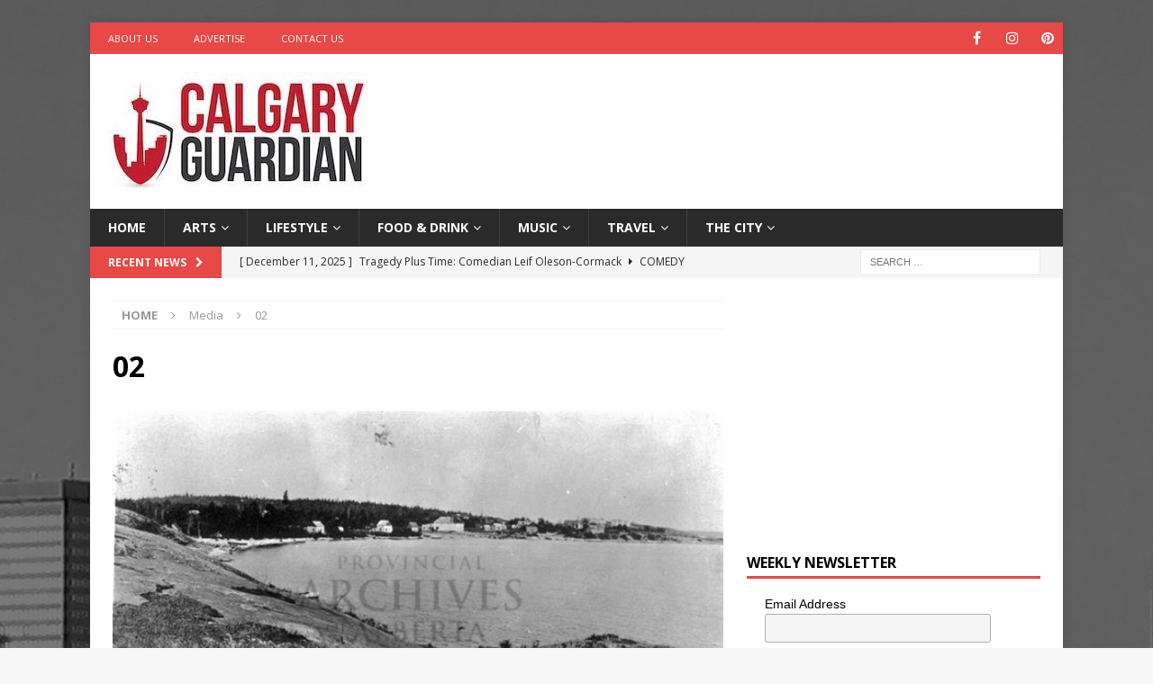

--- FILE ---
content_type: text/html; charset=utf-8
request_url: https://www.google.com/recaptcha/api2/aframe
body_size: 258
content:
<!DOCTYPE HTML><html><head><meta http-equiv="content-type" content="text/html; charset=UTF-8"></head><body><script nonce="I36aRv241sDEvJIHMiL8Jw">/** Anti-fraud and anti-abuse applications only. See google.com/recaptcha */ try{var clients={'sodar':'https://pagead2.googlesyndication.com/pagead/sodar?'};window.addEventListener("message",function(a){try{if(a.source===window.parent){var b=JSON.parse(a.data);var c=clients[b['id']];if(c){var d=document.createElement('img');d.src=c+b['params']+'&rc='+(localStorage.getItem("rc::a")?sessionStorage.getItem("rc::b"):"");window.document.body.appendChild(d);sessionStorage.setItem("rc::e",parseInt(sessionStorage.getItem("rc::e")||0)+1);localStorage.setItem("rc::h",'1765508770166');}}}catch(b){}});window.parent.postMessage("_grecaptcha_ready", "*");}catch(b){}</script></body></html>